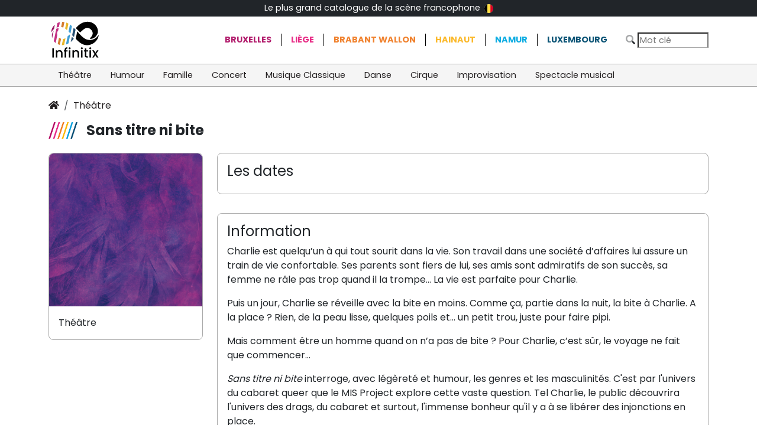

--- FILE ---
content_type: text/html; charset=UTF-8
request_url: https://www.infinitix.be/event/5506/?r=&c=
body_size: 4644
content:
<!DOCTYPE html>
<html lang="fr">

<head>
    <meta charset="utf-8" />
    <meta name="viewport" content="width=device-width, initial-scale=1, shrink-to-fit=no">
    <meta content="The Infinitix Team" name="author" />
    <meta http-equiv="X-UA-Compatible" content="IE=edge" />

	
	<title>Sans titre ni bite toutes les dates de représentation - billetterie et réservation</title>
	<meta name="description" content="Charlie est quelqu&rsquo;un &agrave; qui tout sourit dans la vie. Son travail dans une soci&eacute;t&eacute; d&rsquo;affaires lui assure un train de vie confortable. Ses parents sont fiers de lui, ses amis sont admiratifs de son succ&egrave;s, sa femme ne r&acirc;le pas trop quand il la trompe&hellip; La vie est parfaite pour Charlie. Puis un jour, Charlie se r&eacute;veille avec la bite en moins. Comme &ccedil;a, partie dans la nuit, la bite &agrave; Charlie. A la place ? Rien, de la peau lisse, quelques poils et&hellip; un petit trou, juste pour faire pipi. Mais comment &ecirc;tre un homme quand on n&rsquo;a pas de bite ? Pour Charlie, c&rsquo;est s&ucirc;r, le voyage ne fait que commencer&hellip; Sans titre ni bite interroge, avec l&eacute;g&egrave;ret&eacute; et humour, les genres et les masculinit&eacute;s. C&#039;est par l&#039;univers du cabaret queer que le MIS Project explore cette vaste question. Tel Charlie, le public d&eacute;couvrira l&#039;univers des drags, du cabaret et surtout, l&#039;immense bonheur qu&#039;il y a &agrave; se lib&eacute;rer des injonctions en place. Ni une pi&egrave;ce &agrave; th&egrave;me, ni un r&eacute;quisitoire f&eacute;ministe, Sans titre ni bite propose un moment de th&eacute;&acirc;tre dr&ocirc;le et s&eacute;rieux, b&ecirc;te et r&eacute;fl&eacute;chi, absurde et profond, pour poser avec humanit&eacute; des questions essentielles. Ecriture : Iseult Brasselle, Sullyvan Grard, Emmanu&euml;l Hennebert / Mise en sc&egrave;ne : Muriel Clairembourg / Assistanat : Chlo&eacute; Struvay et Blanche Delhausse / Avec : Iseult Brasselle, Ma&euml;l Christyn, Emmanu&euml;l Hennebert, Florent Lanquetin / Cr&eacute;ation lumi&egrave;re et r&eacute;gie :&nbsp;Cyriel Lucas / Sc&eacute;nographie : No&eacute;mie Warion / Assistanat &agrave; la sc&eacute;nographie : M&eacute;lodie Onillon / Costumes :&nbsp;cr&eacute;ation collective, avec la participation de&nbsp;Matteo Nedi-Lindorfs / Coaching vocal :&nbsp;Gr&eacute;goire-Gabriel Vanrobays&nbsp;/ Chor&eacute;graphie : Alekse&iuml; Von Wosylius&nbsp;et Muriel Clairembourg /&nbsp;Coaching magie : Thierry Maerschalk. Une cr&eacute;ation du MIS Project, en co-production avec le Th&eacute;&acirc;tre de la Vie et en partenariat avec le Cabaret Mademoiselle. Avec le soutien de la F&eacute;d&eacute;ration Wallonie-Bruxelles, d&#039;Atrium 57 (Centre Culturel de Gembloux), de SABAM For Culture et de l&#039;ASBL Murmures.">
	
	<meta property="og:url"                content="https://www.infinitix.be/event/5506" />
<meta property="og:type"               content="website" />
<meta property="og:title"              content="Sans titre ni bite toutes les dates de représentation - billetterie et réservation" />
<meta property="og:description"        content="Charlie est quelqu’un à qui tout sourit dans la vie. Son travail dans une société d’affaires lui assure un train de vie confortable. Ses parents sont fiers de lui, ses amis sont admiratifs de son succès, sa femme ne râle pas trop quand il la trompe… La vie est parfaite pour Charlie. Puis un jour, Charlie se réveille avec la bite en moins. Comme ça, partie dans la nuit, la bite à Charlie. A la place ? Rien, de la peau lisse, quelques poils et… un petit trou, juste pour faire pipi. Mais comment être un homme quand on n’a pas de bite ? Pour Charlie, c’est sûr, le voyage ne fait que commencer… Sans titre ni bite interroge, avec légèreté et humour, les genres et les masculinités. C&#039;est par l&#039;univers du cabaret queer que le MIS Project explore cette vaste question. Tel Charlie, le public découvrira l&#039;univers des drags, du cabaret et surtout, l&#039;immense bonheur qu&#039;il y a à se libérer des injonctions en place. Ni une pièce à thème, ni un réquisitoire féministe, Sans titre ni bite propose un moment de théâtre drôle et sérieux, bête et réfléchi, absurde et profond, pour poser avec humanité des questions essentielles. Ecriture : Iseult Brasselle, Sullyvan Grard, Emmanuël Hennebert / Mise en scène : Muriel Clairembourg / Assistanat : Chloé Struvay et Blanche Delhausse / Avec : Iseult Brasselle, Maël Christyn, Emmanuël Hennebert, Florent Lanquetin / Création lumière et régie : Cyriel Lucas / Scénographie : Noémie Warion / Assistanat à la scénographie : Mélodie Onillon / Costumes : création collective, avec la participation de Matteo Nedi-Lindorfs / Coaching vocal : Grégoire-Gabriel Vanrobays / Chorégraphie : Alekseï Von Wosylius et Muriel Clairembourg / Coaching magie : Thierry Maerschalk. Une création du MIS Project, en co-production avec le Théâtre de la Vie et en partenariat avec le Cabaret Mademoiselle. Avec le soutien de la Fédération Wallonie-Bruxelles, d&#039;Atrium 57 (Centre Culturel de Gembloux), de SABAM For Culture et de l&#039;ASBL Murmures." />
<meta property="og:image"              content="https://library.infinitix.be/?activity=0494B445-B8CB-7605-5AA8-2E4F1243B885" />

<meta name="twitter:card" content="summary_large_image">
<meta property="twitter:domain" content="infinitix.be">
<meta property="twitter:url" content="https://www.infinitix.be/event/5506">
<meta name="twitter:title" content="Sans titre ni bite toutes les dates de représentation - billetterie et réservation">
<meta name="twitter:description" content="Charlie est quelqu’un à qui tout sourit dans la vie. Son travail dans une société d’affaires lui assure un train de vie confortable. Ses parents sont fiers de lui, ses amis sont admiratifs de son succès, sa femme ne râle pas trop quand il la trompe… La vie est parfaite pour Charlie. Puis un jour, Charlie se réveille avec la bite en moins. Comme ça, partie dans la nuit, la bite à Charlie. A la place ? Rien, de la peau lisse, quelques poils et… un petit trou, juste pour faire pipi. Mais comment être un homme quand on n’a pas de bite ? Pour Charlie, c’est sûr, le voyage ne fait que commencer… Sans titre ni bite interroge, avec légèreté et humour, les genres et les masculinités. C&#039;est par l&#039;univers du cabaret queer que le MIS Project explore cette vaste question. Tel Charlie, le public découvrira l&#039;univers des drags, du cabaret et surtout, l&#039;immense bonheur qu&#039;il y a à se libérer des injonctions en place. Ni une pièce à thème, ni un réquisitoire féministe, Sans titre ni bite propose un moment de théâtre drôle et sérieux, bête et réfléchi, absurde et profond, pour poser avec humanité des questions essentielles. Ecriture : Iseult Brasselle, Sullyvan Grard, Emmanuël Hennebert / Mise en scène : Muriel Clairembourg / Assistanat : Chloé Struvay et Blanche Delhausse / Avec : Iseult Brasselle, Maël Christyn, Emmanuël Hennebert, Florent Lanquetin / Création lumière et régie : Cyriel Lucas / Scénographie : Noémie Warion / Assistanat à la scénographie : Mélodie Onillon / Costumes : création collective, avec la participation de Matteo Nedi-Lindorfs / Coaching vocal : Grégoire-Gabriel Vanrobays / Chorégraphie : Alekseï Von Wosylius et Muriel Clairembourg / Coaching magie : Thierry Maerschalk. Une création du MIS Project, en co-production avec le Théâtre de la Vie et en partenariat avec le Cabaret Mademoiselle. Avec le soutien de la Fédération Wallonie-Bruxelles, d&#039;Atrium 57 (Centre Culturel de Gembloux), de SABAM For Culture et de l&#039;ASBL Murmures.">
<meta name="twitter:image" content="https://library.infinitix.be/?activity=0494B445-B8CB-7605-5AA8-2E4F1243B885">

<link rel="apple-touch-icon" sizes="180x180" href="/_layout/favicons/apple-touch-icon.png">
<link rel="icon" type="image/png" sizes="32x32" href="/_layout/favicons/favicon-32x32.png">
<link rel="icon" type="image/png" sizes="16x16" href="/_layout/favicons/favicon-16x16.png">
<link rel="manifest" href="/_layout/favicons/site.webmanifest">
<link rel="mask-icon" href="/_layout/favicons/safari-pinned-tab.svg" color="#5bbad5">
<link rel="shortcut icon" href="/_layout/favicons/favicon.ico">
<meta name="msapplication-TileColor" content="#da532c">
<meta name="msapplication-config" content="/_layout/favicons/browserconfig.xml">
<meta name="theme-color" content="#ffffff">

<link rel="preconnect" href="https://fonts.googleapis.com">
<link rel="preconnect" href="https://fonts.gstatic.com" crossorigin>
<link href="https://fonts.googleapis.com/css2?family=Poppins:wght@200;400;700&display=swap" rel="stylesheet">

    <!-- App css -->
    <link href="https://static.infinitix.be/bootstrap-5.3.3-dist/css/bootstrap.min.css" rel="stylesheet">    
    <link href="https://static.infinitix.be/fontawesome-pro-5.15.4-web/css/all.min.css" rel="stylesheet">
    <link href="/_layout/infinitix.css" rel="stylesheet" type="text/css" />

	<!-- dumpCss BEGIN -->
	<!-- dumpCss END -->
<!-- Global site tag (gtag.js) - Google Analytics -->
<script async src="https://www.googletagmanager.com/gtag/js?id=G-6R8H46YT5P"></script>
<script>
  window.dataLayer = window.dataLayer || [];
  function gtag(){dataLayer.push(arguments);}
  gtag("js", new Date());
  gtag("config", "G-6R8H46YT5P");
</script></head>

<body>
    <nav class="navbar navbar-expand navbar-dark bg-dark" id="topNav">
        <div class="container d-flex text-white justify-content-between">
            <div >&nbsp;</div>
            <div class="d-none d-md-flex" >
            <a href="/about/howdoesitwork" >
            Le plus grand catalogue de la scène francophone <img src="/_layout/flagBE.png" alt=""  style="margin: 3px; height: 15px"> 
            </a>
            </div>
            <div ><a href="/about/morevents" class="d-none">Ajouter votre évènement</a></div>

        </div>
    </nav>

    <div class="container d-flex  align-items-center">
        <div class="brand-logo flex-grow-1"><a href="/"><img src="/_layout/logo.svg"></a></div>
<!--        <div class="d-none d-md-flex" id="catchphrase">Le plus grand catalogue de la scène francophone à portée de click</div>-->
        <div class="d-none d-md-flex " id="regionNav">
            <ul class="list-group list-group-horizontal"><li class="list-group-item"><a href="/catalogue/?r=1&c=" class="">Bruxelles</a></li><li class="list-group-item"><a href="/catalogue/?r=9&c=" class="">Liège</a></li><li class="list-group-item"><a href="/catalogue/?r=7&c=" class="">Brabant Wallon</a></li><li class="list-group-item"><a href="/catalogue/?r=8&c=" class="">Hainaut</a></li><li class="list-group-item"><a href="/catalogue/?r=11&c=" class="">Namur</a></li><li class="list-group-item"><a href="/catalogue/?r=10&c=" class="">Luxembourg</a></li>   </ul>
        </div>
        <div class="ms-auto"><form method="get" action="/catalogue/">
                <i class="fad fa-search"></i>
                <input type="text" placeholder="Mot clé" name="search" aria-label="Search" class="inputSearch" value="">
                <button class="navbar-toggler float-end d-md-none ms-2" type="button" data-bs-toggle="collapse" data-bs-target
                ="#navbarsExample04" aria-controls="navbarsExample04" aria-expanded="false" aria-label="Toggle navigation">
                    <i class="far fa-bars"></i>
                </button>
            </form>

        </div>
    </div>    <nav class="navbar navbar-expand-md " id="catNav">
        <div class="container">
            <div class="collapse navbar-collapse" id="navbarsExample04">
                <ul class="navbar-nav me-auto mb-2 mb-md-0"><li class="nav-item">
                        <a class="nav-link  " aria-current="page" href=" /catalogue/?r=&c=18"> Théâtre</a>
                    </li><li class="nav-item">
                        <a class="nav-link  " aria-current="page" href=" /catalogue/?r=&c=19"> Humour</a>
                    </li><li class="nav-item">
                        <a class="nav-link  " aria-current="page" href=" /catalogue/?r=&c=20"> Famille</a>
                    </li><li class="nav-item">
                        <a class="nav-link  " aria-current="page" href=" /catalogue/?r=&c=21"> Concert</a>
                    </li><li class="nav-item">
                        <a class="nav-link  " aria-current="page" href=" /catalogue/?r=&c=22"> Musique Classique</a>
                    </li><li class="nav-item">
                        <a class="nav-link  " aria-current="page" href=" /catalogue/?r=&c=23"> Danse</a>
                    </li><li class="nav-item">
                        <a class="nav-link  " aria-current="page" href=" /catalogue/?r=&c=24"> Cirque</a>
                    </li><li class="nav-item">
                        <a class="nav-link  " aria-current="page" href=" /catalogue/?r=&c=25"> Improvisation</a>
                    </li><li class="nav-item">
                        <a class="nav-link  " aria-current="page" href=" /catalogue/?r=&c=49"> Spectacle musical</a>
                    </li><li class="nav-item dropdown d-md-none">
                        <a class="nav-link dropdown-toggle" href="#" id="dropdown04" data-bs-toggle="dropdown" aria-expanded="false">Régions</a>
                        <ul class="dropdown-menu" aria-labelledby="dropdown04"><li><a href="/catalogue/?r=1&c=" class=" dropdown-item ">Bruxelles</a></li><li><a href="/catalogue/?r=9&c=" class=" dropdown-item ">Liège</a></li><li><a href="/catalogue/?r=7&c=" class=" dropdown-item ">Brabant Wallon</a></li><li><a href="/catalogue/?r=8&c=" class=" dropdown-item ">Hainaut</a></li><li><a href="/catalogue/?r=11&c=" class=" dropdown-item ">Namur</a></li><li><a href="/catalogue/?r=10&c=" class=" dropdown-item ">Luxembourg</a></li></ul>
                    </li>
                </ul>

            </div>
        </div>
    </nav><style>
    .soldOut {
       /* transform: rotate(25deg);*/
        color: darkgray;
        font-weight: bold;
    }
</style>
    <main class="container" id="mainContainer">

          <nav aria-label="breadcrumb">
            <ol class="breadcrumb">
                <li class="breadcrumb-item"><a href="/"><i class="fas fa-home"></i></a></li><li class="breadcrumb-item"><a href="/catalogue/?r=&c=18">Théâtre</a></li></ol>
        </nav>
        <h1 class="eventTitle">Sans titre ni bite</h1>
        <div class="row mt-4 eventDetails">
            <div class="col-md-9 order-md-1">
                <div class="dates">
                    <h4>Les dates</h4>
                    <ul class="dateList">
                        <li>
                            <article class="dateInfo">
                                
                            </article>
                        </li>
                    </ul>
                </div>
                <div class="description">
                    <h4>Information</h4>
					<p class="MsoNormal" style=""><span lang="FR">Charlie est quelqu’un à qui tout sourit dans la vie. Son travail dans une société d’affaires lui assure un train de vie confortable. Ses parents sont fiers de lui, ses amis sont admiratifs de son succès, sa femme ne râle pas trop quand il la trompe… La vie est parfaite pour Charlie.</span></p> <p class="MsoNormal" style=""><span lang="FR">Puis un jour, Charlie se réveille avec la bite en moins. Comme ça, partie dans la nuit, la bite à Charlie. A la place ? Rien, de la peau lisse, quelques poils et… un petit trou, juste pour faire pipi.</span></p> <p class="MsoNormal" style=""><span lang="FR">Mais comment être un homme quand on n’a pas de bite ? Pour Charlie, c’est sûr, le voyage ne fait que commencer…</span></p> <p class="MsoNormal" style=""><span style="font-style: italic;">Sans titre ni bite</span><span lang="FR"> interroge, avec légèreté et humour, les genres et les masculinités. C'est par l'univers du cabaret queer que le MIS Project explore cette vaste question. Tel Charlie, le public découvrira l'univers des drags, du cabaret et surtout, l'immense bonheur qu'il y a à se libérer des injonctions en place.</span></p> <p class="MsoNormal" style=""><span lang="FR">Ni une pièce à thème, ni un réquisitoire féministe, <span style="font-style: italic;">Sans titre ni bite</span> propose un moment de théâtre drôle et sérieux, bête et réfléchi, absurde et profond, pour poser avec humanité des questions essentielles.</span></p> <p class="MsoNormal" style=""><span lang="FR"> </span></p> <p class="MsoNormal" style=""><span lang="FR" style="font-style: italic;">Ecriture : Iseult Brasselle, Sullyvan Grard, Emmanuël Hennebert / Mise en scène : Muriel Clairembourg / Assistanat : Chloé Struvay </span><span lang="FR" style="font-style: italic;">et Blanche Delhausse</span><span lang="FR" style="font-style: italic;"> / Avec : Iseult Brasselle, Maël Christyn, Emmanuël Hennebert, Florent Lanquetin / Création lumière et régie : Cyriel Lucas / Scénographie : Noémie Warion / </span><span lang="FR" style="font-style: italic;">Assistanat à la scénographie : Mélodie Onillon</span><span lang="FR" style="font-style: italic;"> / Costumes : </span><span style="font-style: italic;">création collective, avec la participation de</span><span style="font-family: Arial, sans-serif; font-size: 10.5pt;"> </span><span lang="FR" style="letter-spacing: 0.1px; font-style: italic;">Matteo Nedi-Lindorfs / Coaching vocal : </span><span style="letter-spacing: 0.1px; font-style: italic;">Grégoire-Gabriel Vanrobays</span><span style="letter-spacing: 0.1px; font-style: italic;"> / Chorégraphie : Alekseï Von Wosylius et Muriel Clairembourg / Coaching magie : Thierry Maerschalk.</span></p> <p class="MsoNormal" style=""><span style="letter-spacing: 0.1px; font-style: italic;">Une création du MIS Project, en co-production avec le Théâtre de la Vie et en partenariat avec le Cabaret Mademoiselle. Avec le soutien de la Fédération Wallonie-Bruxelles, d'Atrium 57 (Centre Culturel de Gembloux), de SABAM For Culture et de l'ASBL Murmures.</span><br></p>                </div>
            </div>

            <div class="col-md-3 order-md-0">
                <div class="otherInfo">
                <img src="https://library.infinitix.be/?activity=0494B445-B8CB-7605-5AA8-2E4F1243B885" class="img-fluid">
                    <div class="categoryLabel">Théâtre<br>
                    </div>

                </div>

            </div>

        </div>

    </main>





		<footer class="footer  d-print-none bg-dark text-white ">
        <div class="container">
            <div class="row g-0">
                <div class="col">
                    <img src="/_layout/logosing_onblack.svg" class="img-fluid brand-logo-footer">
                </div>
                <div class="col d-none">
                   <h5>Les évènements</h5>
                    <ul>
                    <li><a href="/about/morevents" class="text-white">Ajouter votre évènement</a></li>
                    </ul>
                </div>
                <div class="col ">
                    <h5>A propos d'Infinitix</h5>
                    <ul>
                        <li><a href="/about/howdoesitwork" class="text-white">Qu'est-ce-que c'est ?</a></li>
                          <li><a href="/about/condgenerales" class="text-white">Conditions générales</a></li>
                          <li><a href="/about/privacy" class="text-white">Protection de la vie privée </a></li>
                        <li><a class="text-white" href="javascript:decryptEmail('aW5mb0BpbmZpbml0aXguYmU=');">Contactez-nous</a></li>
                    </ul>
                </div>
            </div>
        </div>
    </footer>
		    <!--**********************************
        Scripts
    ***********************************-->
    <!-- jQuery  -->


<!-- App js -->
<script src="https://static.infinitix.be/jquery/jquery-3.6.0.min.js"></script>
<script src="https://static.infinitix.be/bootstrap-5.3.3-dist/js/bootstrap.min.js"></script>
    <script src="/_layout/infinitix.js"></script>

	<!-- dumpJs BEGIN -->
	<!-- dumpJs END -->
</body>
</html>
    